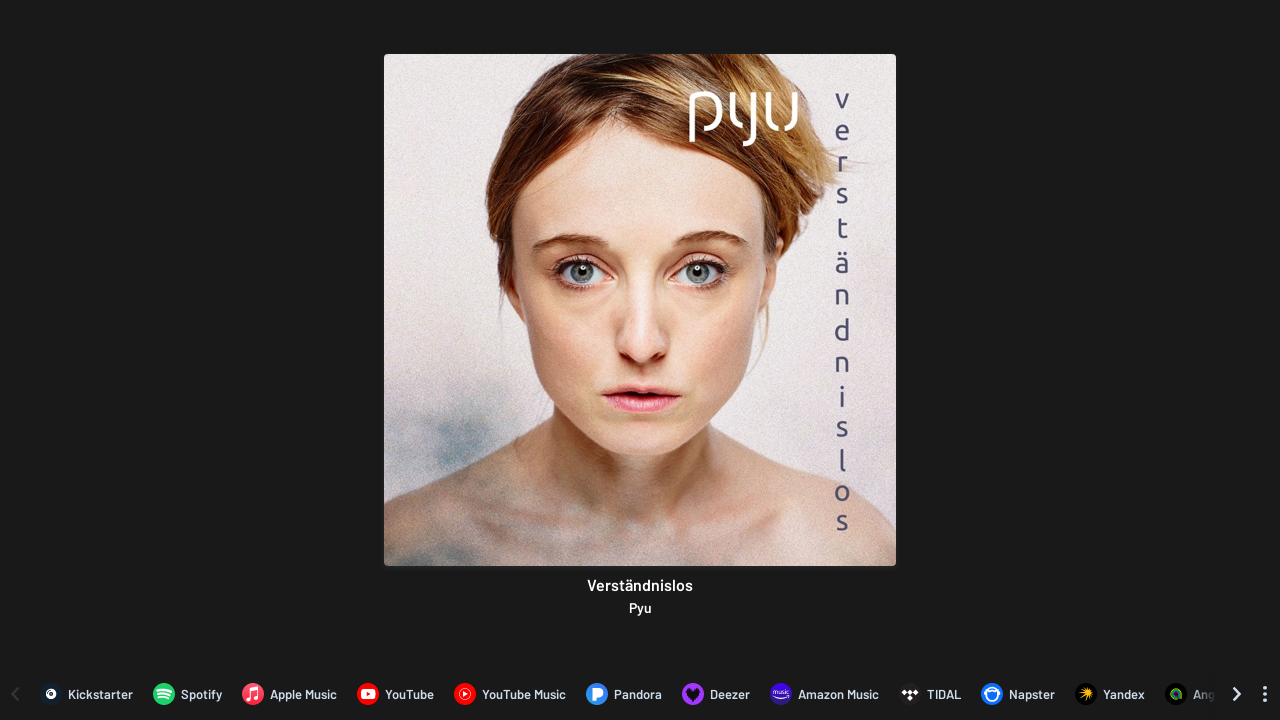

--- FILE ---
content_type: application/javascript; charset=UTF-8
request_url: https://odesli.co/_next/static/chunks/9452.c9151f08473fb75b.js
body_size: 227
content:
"use strict";(self.webpackChunk_N_E=self.webpackChunk_N_E||[]).push([[9452],{29452:function(C,t,e){e.r(t);var h=e(67294),i=e(35944),c=function(C){var t=C.height,e=1*t;return(0,i.BX)("svg",{width:e,height:t,viewBox:"0 0 ".concat(80," ").concat(80),children:[(0,i.tZ)("path",{d:"M80 39.9997C79.9999 30.7455 76.7911 21.7776 70.9202 14.6241C65.0493 7.47052 56.8797 2.57392 47.8033 0.768589C38.7269 -1.03674 29.3053 0.360892 21.1439 4.72336C12.9824 9.08582 6.58608 16.1432 3.04472 24.693C-0.496653 33.2428 -0.963938 42.756 1.72248 51.6117C4.4089 60.4674 10.0828 68.1177 17.7774 73.259C25.472 78.4003 34.7113 80.7146 43.921 79.8074C53.1306 78.9003 61.7408 74.8279 68.2844 68.2842C71.9988 64.5698 74.9451 60.1602 76.9553 55.3071C78.9655 50.4541 80 45.2526 80 39.9997Z",fill:"#3B5998"}),(0,i.tZ)("path",{d:"M36.1851 16.7378C38.3803 14.8995 41.1718 13.9272 44.034 14.0042C46.9914 14.0042 49.9487 14.0042 52.906 14.0042C52.906 17.1268 52.906 20.2493 52.906 23.3718H47.1672C46.5509 23.345 45.9448 23.535 45.4541 23.9089C44.9635 24.2827 44.6194 24.8167 44.4816 25.4179C44.4816 27.5121 44.4816 29.5902 44.4816 31.6843H52.922C52.7142 34.7056 52.3465 37.7109 51.8989 40.7161C49.4212 40.7161 46.9434 40.7161 44.4656 40.7161C44.4656 49.6361 44.4656 58.5401 44.4656 67.46H33.3876C33.3876 58.5401 33.3876 49.6201 33.3876 40.7161C31.5972 40.7161 29.7909 40.7161 28.0005 40.7161C28.0005 37.7268 28.0005 34.7215 28.0005 31.7322C29.7909 31.7322 31.5972 31.7322 33.3876 31.7322C33.3876 28.8229 33.3876 25.8975 33.3876 22.9881C33.5026 20.6274 34.5012 18.3963 36.1851 16.7378Z",fill:"white"})]})};t.default=h.memo(c)}}]);

--- FILE ---
content_type: application/javascript; charset=UTF-8
request_url: https://odesli.co/_next/static/chunks/3231.7589cd5e215b94fe.js
body_size: 1422
content:
"use strict";(self.webpackChunk_N_E=self.webpackChunk_N_E||[]).push([[3231],{3231:function(C,t,e){e.r(t);var i=e(67294),n=e(35944),c=function(C){var t=C.height,e=1*t,i="instagram-circle-icon";return(0,n.BX)("svg",{width:e,height:t,viewBox:"0 0 ".concat(101," ").concat(101),children:[(0,n.tZ)("circle",{cx:"50.5",cy:"50.5",r:"50.5",fill:"url(#paint0_linear_InstagramCircleIcon-".concat(i,")")}),(0,n.tZ)("path",{d:"M51 27.0485C58.4768 27.0485 59.3615 27.0774 62.3147 27.2119C65.0445 27.3364 66.5272 27.792 67.5141 28.1754C68.7318 28.6236 69.8333 29.3395 70.7374 30.2701C71.6682 31.1741 72.3841 32.2754 72.8325 33.4928C73.2159 34.4796 73.6716 35.9621 73.7961 38.6914C73.9306 41.6441 73.9595 42.5286 73.9595 50.0042C73.9595 57.4798 73.9306 58.3643 73.7961 61.317C73.6716 64.0463 73.2159 65.5288 72.8325 66.5156C72.3662 67.7226 71.6525 68.8188 70.7374 69.7338C69.8222 70.6488 68.7258 71.3623 67.5186 71.8286C66.5316 72.212 65.0489 72.6676 62.3192 72.7921C59.3671 72.9265 58.4813 72.9554 51.0044 72.9554C43.5276 72.9554 42.6418 72.9265 39.6897 72.7921C36.96 72.6676 35.4773 72.212 34.4903 71.8286C33.2726 71.3803 32.1712 70.6645 31.2671 69.7338C30.3363 68.8299 29.6203 67.7286 29.172 66.5111C28.7885 65.5243 28.3328 64.0419 28.2083 61.3126C28.0738 58.3599 28.0449 57.4753 28.0449 49.9998C28.0449 42.5242 28.0738 41.6396 28.2083 38.6869C28.3328 35.9576 28.7885 34.4752 29.172 33.4884C29.6203 32.2709 30.3363 31.1696 31.2671 30.2657C32.1712 29.3351 33.2726 28.6192 34.4903 28.1709C35.4773 27.7875 36.96 27.3319 39.6897 27.2074C42.6429 27.073 43.5276 27.0441 51.0044 27.0441L51 27.0485ZM51.0044 22C43.3998 22 42.4462 22.0322 39.4597 22.1689C36.4732 22.3056 34.4403 22.7823 32.6586 23.4747C30.7904 24.1775 29.098 25.2792 27.6993 26.7029C26.2773 28.102 25.1773 29.7941 24.476 31.6614C23.778 33.4428 23.3045 35.4776 23.1689 38.4569C23.0333 41.4362 23 42.3964 23 49.9998C23 57.6031 23.0322 58.5566 23.1689 61.5426C23.3057 64.5286 23.778 66.5567 24.4705 68.3381C25.1734 70.2059 26.2753 71.8981 27.6993 73.2966C29.0983 74.7203 30.7906 75.8223 32.6586 76.526C34.437 77.2172 36.4754 77.6906 39.4552 77.8273C42.4351 77.9639 43.3954 77.9951 51 77.9951C58.6046 77.9951 59.5583 77.9628 62.5448 77.8273C65.5313 77.6917 67.5597 77.2172 69.3414 76.526C71.2014 75.8065 72.8906 74.7066 74.3008 73.2966C75.711 71.8866 76.8111 70.1977 77.5306 68.3381C78.222 66.56 78.6955 64.5219 78.8322 61.5426C78.9689 58.5633 79 57.6031 79 49.9998C79 42.3964 78.9678 41.4429 78.8322 38.4569C78.6966 35.4709 78.222 33.4428 77.5306 31.6614C76.8269 29.7937 75.7247 28.1017 74.3007 26.7029C72.9014 25.2812 71.2091 24.1814 69.3414 23.4802C67.5597 22.7823 65.5246 22.3089 62.5448 22.1734C59.5649 22.0378 58.6046 22.0044 51 22.0044L51.0044 22Z",fill:"white"}),(0,n.tZ)("path",{d:"M51.0001 35.625C48.1562 35.625 45.3761 36.4682 43.0114 38.048C40.6468 39.6277 38.8038 41.8731 37.7155 44.5002C36.6273 47.1272 36.3426 50.0179 36.8975 52.8067C37.4524 55.5956 38.822 58.1572 40.833 60.1678C42.8441 62.1783 45.4063 63.5475 48.1956 64.1021C50.9849 64.6567 53.8761 64.3718 56.5035 63.2835C59.1309 62.1952 61.3765 60.3524 62.9564 57.988C64.5362 55.6236 65.3793 52.844 65.3791 50.0005C65.3793 48.1125 65.0074 46.2431 64.2849 44.4988C63.5623 42.7545 62.5031 41.1697 61.1679 39.8348C59.8326 38.4998 58.2474 37.441 56.5028 36.7187C54.7582 35.9963 52.8884 35.6247 51.0001 35.625V35.625ZM51.0001 59.3319C49.1536 59.3319 47.3485 58.7844 45.8131 57.7587C44.2778 56.733 43.0811 55.2751 42.3745 53.5694C41.6679 51.8637 41.483 49.9868 41.8432 48.176C42.2035 46.3653 43.0926 44.702 44.3984 43.3965C45.7041 42.091 47.3676 41.202 49.1787 40.8418C50.9898 40.4816 52.867 40.6665 54.573 41.373C56.2789 42.0795 57.7371 43.276 58.763 44.8111C59.7888 46.3461 60.3364 48.1509 60.3364 49.9972C60.3364 52.4729 59.3528 54.8472 57.6019 56.5978C55.851 58.3484 53.4763 59.3319 51.0001 59.3319V59.3319Z",fill:"white"}),(0,n.tZ)("path",{d:"M65.9469 38.4141C67.8025 38.4141 69.3068 36.91 69.3068 35.0547C69.3068 33.1994 67.8025 31.6953 65.9469 31.6953C64.0912 31.6953 62.5869 33.1994 62.5869 35.0547C62.5869 36.91 64.0912 38.4141 65.9469 38.4141Z",fill:"white"}),(0,n.tZ)("defs",{children:(0,n.BX)("linearGradient",{id:"paint0_linear_InstagramCircleIcon-".concat(i),x1:"101",y1:"0",x2:"-11",y2:"111",gradientUnits:"userSpaceOnUse",children:[(0,n.tZ)("stop",{stopColor:"#1400C8"}),(0,n.tZ)("stop",{offset:"0.502762",stopColor:"#B900B4"}),(0,n.tZ)("stop",{offset:"1",stopColor:"#F50000"})]})})]})};t.default=i.memo(c)}}]);

--- FILE ---
content_type: application/javascript; charset=UTF-8
request_url: https://odesli.co/_next/static/chunks/5989.c4ef96c7f3fdcdb0.js
body_size: 68
content:
"use strict";(self.webpackChunk_N_E=self.webpackChunk_N_E||[]).push([[5989],{5989:function(C,c,e){e.r(c);var t=e(67294),i=e(65619),h=e(35944),r=function(C){var c=C.height,e=C.color,t=void 0===e?i.O9.grey900:e,r=1*c;return(0,h.BX)("svg",{width:r,height:c,viewBox:"0 0 ".concat(101," ").concat(101),children:[(0,h.tZ)("circle",{cx:"50.5",cy:"50.5",r:"50.5",fill:t}),(0,h.tZ)("path",{d:"M51 26C37.7419 26 27 36.7419 27 50C27 63.2581 37.7419 74 51 74C64.2581 74 75 63.2581 75 50C75 36.7419 64.2581 26 51 26ZM35.5161 50H32.4194C32.4194 39.7516 40.7516 31.4194 51 31.4194V34.5161C42.4645 34.5161 35.5161 41.4645 35.5161 50ZM51 59.2903C45.871 59.2903 41.7097 55.129 41.7097 50C41.7097 44.871 45.871 40.7097 51 40.7097C56.129 40.7097 60.2903 44.871 60.2903 50C60.2903 55.129 56.129 59.2903 51 59.2903ZM51 46.9032C49.2871 46.9032 47.9032 48.2871 47.9032 50C47.9032 51.7129 49.2871 53.0968 51 53.0968C52.7129 53.0968 54.0968 51.7129 54.0968 50C54.0968 48.2871 52.7129 46.9032 51 46.9032Z",fill:"white"})]})};c.default=t.memo(r)}}]);